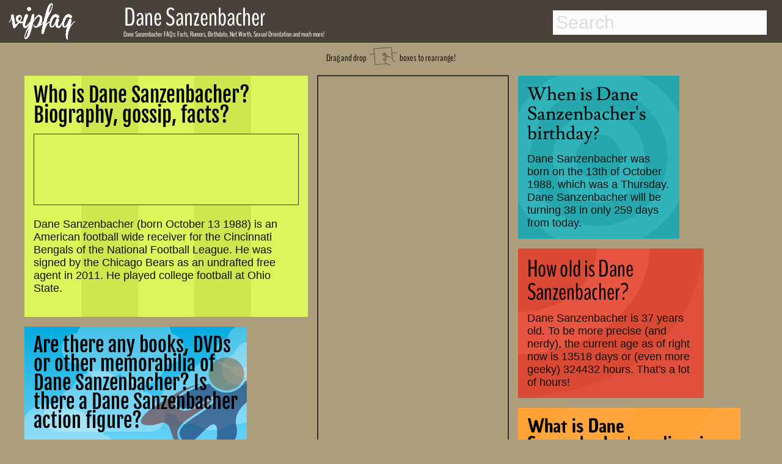

--- FILE ---
content_type: text/html; charset=utf-8
request_url: https://www.google.com/recaptcha/api2/aframe
body_size: 248
content:
<!DOCTYPE HTML><html><head><meta http-equiv="content-type" content="text/html; charset=UTF-8"></head><body><script nonce="drwcSaRf7idCRP4hMRKMKA">/** Anti-fraud and anti-abuse applications only. See google.com/recaptcha */ try{var clients={'sodar':'https://pagead2.googlesyndication.com/pagead/sodar?'};window.addEventListener("message",function(a){try{if(a.source===window.parent){var b=JSON.parse(a.data);var c=clients[b['id']];if(c){var d=document.createElement('img');d.src=c+b['params']+'&rc='+(localStorage.getItem("rc::a")?sessionStorage.getItem("rc::b"):"");window.document.body.appendChild(d);sessionStorage.setItem("rc::e",parseInt(sessionStorage.getItem("rc::e")||0)+1);localStorage.setItem("rc::h",'1769449458994');}}}catch(b){}});window.parent.postMessage("_grecaptcha_ready", "*");}catch(b){}</script></body></html>